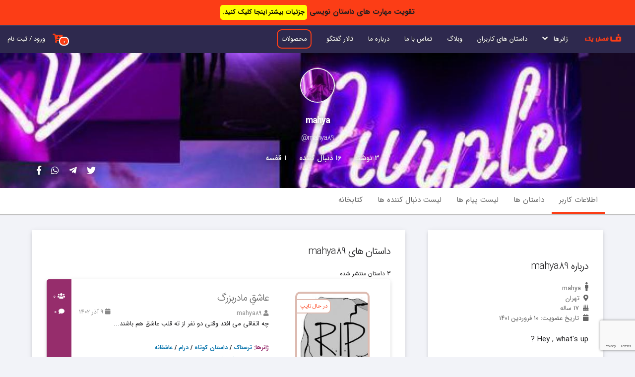

--- FILE ---
content_type: text/html; charset=UTF-8
request_url: https://fasleyek.com/user/mahya89
body_size: 7421
content:
<!DOCTYPE html>
<html lang="fa" dir="rtl">
<head>
	<!-- Global site tag (gtag.js) - Google Analytics -->
	
	
		<title>پلتفرم داستان نویسی فصل یک</title>
	<meta charset="utf-8">
	<meta name="viewport" content="width=device-width, initial-scale=1.0">
	<link rel="stylesheet" type="text/css" href="https://fasleyek.com/assets/site/css/normalize.css">
	<link rel="stylesheet" type="text/css" href="https://fasleyek.com/assets/site/css/skeleton.css">
	<link rel="stylesheet" type="text/css" href="https://fasleyek.com/assets/site/css/fontawesome.min.css">
	<link rel="stylesheet" type="text/css" href="https://fasleyek.com/assets/site/css/fonts.css">
	<link rel="shortcut icon" type="image/png" href="https://fasleyek.com/assets/site/images/favicon.png"/>
	
	<link rel="stylesheet" type="text/css" href="https://fasleyek.com/assets/site/css/styles.css?v=1.6.9">

		
	<script type="text/javascript" src="https://fasleyek.com/assets/site/js/jquery.min.js"></script>
	<script type="text/javascript" src="https://fasleyek.com/assets/site/js/yektanet.js"></script>
	
	
		
		<meta name="description" content="فصل یک اولین  پلتفرم فارسی داستان نویسی و رمان نویسی و تایپ اینترنتی رمان">
	<meta property="og:site_name" content="فصل یک"/>
	<meta property="og:url" content="https://fasleyek.com/user/mahya89">
	<meta property="og:title" content="پلتفرم داستان نویسی فصل یک">
	<meta property="og:description"	content="فصل یک اولین  پلتفرم فارسی داستان نویسی و رمان نویسی و تایپ اینترنتی رمان">
	<meta property="og:image" content="https://fasleyek.com/assets/site/images/logo2.png">
	<meta property="og:type" content="website">

	<meta name="twitter:card" content="summary">
	<meta name="twitter:site" content="@">
	<meta name="twitter:creator" content="@">
	<meta name="twitter:title" content="پلتفرم داستان نویسی فصل یک">
	<meta name="twitter:description" content="فصل یک اولین  پلتفرم فارسی داستان نویسی و رمان نویسی و تایپ اینترنتی رمان">
	<meta name="twitter:image" content="https://fasleyek.com/assets/site/images/logo2.png">
  	<!-- Google Tag Manager -->
	<script>(function(w,d,s,l,i){w[l]=w[l]||[];w[l].push({'gtm.start':
	new Date().getTime(),event:'gtm.js'});var f=d.getElementsByTagName(s)[0],
	j=d.createElement(s),dl=l!='dataLayer'?'&l='+l:'';j.async=true;j.src=
	'https://www.googletagmanager.com/gtm.js?id='+i+dl;f.parentNode.insertBefore(j,f);
	})(window,document,'script','dataLayer','GTM-5M85KDQ');</script>
	<!-- End Google Tag Manager -->
</head>
<body>
	
	<header style="">
		<div class="overlay ">
			<div class="nav-top scrolled">

				<div class="top-header ">
					<div class="container">
						
						<div class="menu-bar">
							<i class="fa fa-bars"></i>
						</div>

						<div class="close-menu-bar">
							<i class="fa fa-times"></i>
						</div>

					</div>
				</div>

				<div class="row">
					<div class="twelve">
						<a id="logo" href="https://fasleyek.com/"><img src="https://fasleyek.com/assets/site/images/logo2.png" alt="فصل یک"></a>
						<nav class="navigation" role="navigation" style="position:relative;">
								<ul class="nav u-pull-right" >
									
									<li>
										<a href="javascript:;" class="dropdown">ژانرها &nbsp; <i class="fas fa-chevron-down"></i></a>
										<div class="container dropdown-menu large" >
											<div class="row title-row">
												<div class="title twelve columns">جستجو در ژانرها<hr class="line-orange"></div>
											</div>
											
											<ul class="row mg-bottom30">
												<li class="two columns"><a href="https://fasleyek.com/stories/?genres%5B%5D=action">اکشن</a></li><li class="two columns"><a href="https://fasleyek.com/stories/?genres%5B%5D=fantasy">تخیلی</a></li><li class="two columns"><a href="https://fasleyek.com/stories/?genres%5B%5D=tragedy">تراژدی</a></li><li class="two columns"><a href="https://fasleyek.com/stories/?genres%5B%5D=horror">ترسناک</a></li><li class="two columns"><a href="https://fasleyek.com/stories/?genres%5B%5D=crime">جنایی</a></li><li class="two columns"><a href="https://fasleyek.com/stories/?genres%5B%5D=historical-fiction">داستان تاریخی</a></li><li class="two columns"><a href="https://fasleyek.com/stories/?genres%5B%5D=short-story">داستان کوتاه</a></li><li class="two columns"><a href="https://fasleyek.com/stories/?genres%5B%5D=drama">درام</a></li><li class="two columns"><a href="https://fasleyek.com/stories/?genres%5B%5D=del-neveshte">دلنوشته</a></li><li class="two columns"><a href="https://fasleyek.com/stories/?genres%5B%5D=Thriller">دلهره آور</a></li><li class="two columns"><a href="https://fasleyek.com/stories/?genres%5B%5D=poetry">شعر</a></li><li class="two columns"><a href="https://fasleyek.com/stories/?genres%5B%5D=humor">طنز</a></li><li class="two columns"><a href="https://fasleyek.com/stories/?genres%5B%5D=romantic">عاشقانه</a></li><li class="two columns"><a href="https://fasleyek.com/stories/?genres%5B%5D=science-fiction">علمی تخیلی</a></li><li class="two columns"><a href="https://fasleyek.com/stories/?genres%5B%5D=Philosophical">فلسفی</a></li><li class="two columns"><a href="https://fasleyek.com/stories/?genres%5B%5D=Folklore">فولکلور</a></li><li class="two columns"><a href="https://fasleyek.com/stories/?genres%5B%5D=adventure">ماجراجویی</a></li><li class="two columns"><a href="https://fasleyek.com/stories/?genres%5B%5D=paranormal">ماوراء الطبیعه</a></li><li class="two columns"><a href="https://fasleyek.com/stories/?genres%5B%5D=mystery">معمایی</a></li><li class="two columns"><a href="https://fasleyek.com/stories/?genres%5B%5D=realism">واقع‌گرایی</a></li><li class="two columns"><a href="https://fasleyek.com/stories/?genres%5B%5D=detective">پلیسی</a></li>											
											</ul>
											
										</div>
									</li>
									<li><a href="https://fasleyek.com/stories">داستان های کاربران</a></li>
									<!-- <li><a href="https://fasleyek.com/books">کتاب ها</a></li>
									<li><a href="https://fasleyek.com/users">اعضای سایت</a></li>
									<li><a href="https://fasleyek.com/authors">نویسندگان</a></li> -->
									<li><a href="https://fasleyek.com/blog">وبلاگ</a></li>
									<li><a href="https://fasleyek.com/contact-us">تماس با ما</a></li>
									<li><a href="https://fasleyek.com/about-us">درباره ما</a></li>
                                                                        <li><a href="https://fasleyek.com/discussion">تالار گفتگو</a></li>
									<li><a class="donate-btn" href="https://fasleyek.com/products">محصولات</a></li>
									<!-- <li><a class="donate-btn" href="https://fasleyek.com/donate">همیاری</a></li> -->
								</ul>
																<a class="u-pull-left login" href="https://fasleyek.com/login" >ورود / ثبت نام</a>
																<a class="u-pull-left login basket-icon" title="سبد خرید" href="https://fasleyek.com/basket" ><i class="fas fa-cart-arrow-down"></i>
									<span class="basket-icon-num">0</span>
								</a>
						</nav>
					</div>
				</div>
			</div>
					</div>
	</header>
	<div class="header-overlay"></div>
				<input type="hidden" id="cover" value="https://fasleyek.com/assets/images/userbgs/b-1274-636a540fc6ecb.jpg">
	<div class="cover-box cover-author" id="cover-author">
		<div class="container">
			<div class="author-info">
								<a href="https://fasleyek.com/user/mahya89" class="avatar">
					<img src="https://fasleyek.com/assets/images/useravatars/u-1274-636a5405a0974-70.jpg" width="60" height="60" alt="mahya89">
				</a>
				<h1><strong><a href="https://fasleyek.com/user/mahya89">mahya</a></strong></h1>
				<h2><a href="https://fasleyek.com/user/mahya89">@mahya89</a></h2>
				
			</div>
			<div class="story-info">
				<span>3 نوشته</span>
				<span>16 دنبال کننده</span>
				<span>1 قفسه</span>
			</div>
			
			<div class="socials">
								<a  target="_blank" class="twitter" href="https://twitter.com/intent/tweet?text=%D9%BE%D8%B1%D9%88%D9%81%D8%A7%DB%8C%D9%84+%DA%A9%D8%A7%D8%B1%D8%A8%D8%B1+mahya89+%D8%AF%D8%B1+%D8%B3%D8%A7%DB%8C%D8%AA+%D9%81%D8%B5%D9%84+%DB%8C%DA%A9+&url=https%3A%2F%2Ffasleyek.com%2Fuser%2Fmahya89&original_referer=https%3A%2F%2Ffasleyek.com%2Fuser%2Fmahya89"><i class="fab fa-twitter"></i></a><a  target="_blank" class="telegram" href="https://telegram.me/share/url?url=https%3A%2F%2Ffasleyek.com%2Fuser%2Fmahya89&text=%D9%BE%D8%B1%D9%88%D9%81%D8%A7%DB%8C%D9%84+%DA%A9%D8%A7%D8%B1%D8%A8%D8%B1+mahya89+%D8%AF%D8%B1+%D8%B3%D8%A7%DB%8C%D8%AA+%D9%81%D8%B5%D9%84+%DB%8C%DA%A9+"><i class="fab fa-telegram-plane"></i></a><a  target="_blank" class="whatsapp" data-action="share/whatsapp/share" href="https://api.whatsapp.com/send?text=https%3A%2F%2Ffasleyek.com%2Fuser%2Fmahya89"><i class="fab fa-whatsapp"></i></a><a  target="_blank" class="facebook" href="https://facebook.com/sharer/sharer.php?u=https%3A%2F%2Ffasleyek.com%2Fuser%2Fmahya89"><i class="fab fa-facebook-f"></i></a>							</div>
			
		</div>
		
	</div>
	<div class="row user-menu">
		<div class="twelve columns">
			
<ul>
	<li class="active"><a href="https://fasleyek.com/user/mahya89">اطلاعات کاربر</a>
		<a class="user-menu-dropdown" href="javascript:;"><i class="fas fa-chevron-down"></i></a>
			<a class="user-menu-dropup" href="javascript:;"><i class="fas fa-chevron-up"></i></a>	</li>
	<li class="inactive"><a href="https://fasleyek.com/user/mahya89/stories">داستان ها</a>
			</li>
	<li class="inactive"><a href="https://fasleyek.com/user/mahya89/messages">لیست پیام ها</a>
			</li>
	<li class="inactive"><a href="https://fasleyek.com/user/mahya89/followers">لیست دنبال کننده ها</a>
			</li>
	<li class="inactive"><a href="https://fasleyek.com/user/mahya89/library">کتابخانه</a>
			</li>
</ul>			
		</div>
	</div>

	<script type="text/javascript">
		var cover=document.getElementById("cover-author");
		var cover_src=document.getElementById("cover").value;

		if(screen.width<=520){
			var new_name=change_name(cover_src,520);
		}
		else if(screen.width<=850){
			var new_name=change_name(cover_src,850);
		}

		else{
			var new_name=change_name(cover_src,1560);
		}
		cover.style.backgroundImage = "url('"+new_name+"')";


		function change_name(name,size){
			var re = /(?:\.([^.]+))?$/;

			var ext = re.exec(name)[1];   // "jpg"

			var new_name=name.replace("."+ext, "-"+size+"."+ext);

			return new_name;
		}
	</script>	<div class="container author-description">
		<div class="row">
						<div class="four columns">
				<div class="row">
					<div class="twelve columns shadow">
												<div class="description u-cf">
														<h2>درباره mahya89</h2>
							<div class="location">
															
								<i class="fas fa-male" style="font-size:18px;"></i>&nbsp; mahya<br>
								
																<i class="fa fa-map-marker-alt"></i>&nbsp; تهران<br>
																								<i class="fa fa-birthday-cake"></i>&nbsp; 17 ساله <br>
																<i class="fa fa-calendar"></i>&nbsp; تاریخ عضویت: ۱۰ فروردین ۱۴۰۱							</div>
							<p>Hey , what's up ?<br />
<br />
<br />
The way to contact me : <a href="/cdn-cgi/l/email-protection" class="__cf_email__" data-cfemail="f598949d8c94dbcdccb58c949d9a9adb969a98">[email&#160;protected]</a>													</div>
					</div>
					<div class="twelve columns shadow">
						<h2>آخرین پیام</h2>
                                                                        <div class="message">
                            <div class="location">
                                <i class="fa fa-calendar"></i>&nbsp; ۱۹ تیر ۱۴۰۲ ۱۲:۵۱                            </div>
                            <p>سلام..امیدوارم خوب باشید>
من الان دوباره اومدم چک کردم،فهمیدم دیشب که کلی نوشتم و پارت اول داستان عاشق مادربزرگ رو منتشر کردم نه پیامم منتشر شده نه پارت اول:(
برای همین دوباره پارتو منتشر کردم ولی خب نصفه است...به زودی پارت اول رو کامل میکنم و پارت دوم(اخرین پارت رو هم براتون میزارم)</p>
                        </div>
                        						
						<div class="center">
							<a href="https://fasleyek.com/user/mahya89/messages" class="button btn-md">مشاهده تمام پیام ها</a>
						</div>
					</div>
				</div>
			</div>
			<div class="eight columns shadow">
				<h2>داستان های mahya89</h2>
				<small>3 داستان منتشر شده</small><br>
                                                                                                <div class="story story-filter shadow  author-stories">
                       
                        <div class="row">
                            <div class="four columns">
                                <div class="pic">
                                                                        
                                    <a href="https://fasleyek.com/story/695/عاشقِ-مادربزرگ"><img width="150" src="https://fasleyek.com/assets/images/covers/695-631f26ee48609-156.png" alt="عاشقِ مادربزرگ"></a>
                                    <span class="chapters" title="1 فصل">1</span>
                                    <span class="complete-status">در حال تایپ</span>
                                </div>
                            </div>
                            <div class="eight columns">
                                <div class="story-content">
                                                                        <a href="https://fasleyek.com/story/695/عاشقِ-مادربزرگ"><h3 class="story-title">عاشقِ مادربزرگ</h3></a>
                                    <div>
                                            <small class="publish-date"><i class="fas fa-calendar"></i> ۹ آذر ۱۴۰۲</small>
                                            <a class="story-author" href="https://fasleyek.com/user/mahya89"><i class="fa fa-user"></i> mahya89</a>
                                    </div>
                                    <p>چه اتفاقی می افتد وقتی دو نفر از ته قلب عاشق هم باشند...                                    </p>
                                    <div class="story-info">
                                        <small>
                                                <span class="info-title">ژانرها:</span> 
                                               
                                                <a target="_blank" href="https://fasleyek.com/stories?genres%5B%5D=drama">ترسناک</a> / <a target="_blank" href="https://fasleyek.com/stories?genres%5B%5D=horror">داستان کوتاه</a> / <a target="_blank" href="https://fasleyek.com/stories?genres%5B%5D=romantic">درام</a> / <a target="_blank" href="https://fasleyek.com/stories?genres%5B%5D=short-story">عاشقانه</a>                                                
                                        </small><br>
                                        <small>
                                                <span class="info-title">وضعیت:</span> 
                                                <span><a href="https://fasleyek.com/stories/?complete_status=0">در حال تایپ</a></span> 
                                        </small><br>
                                        <small>
                                                <span class="info-title">تعداد فصل ها:</span> 
                                                <span>1</span> 
                                        </small>
                                    </div>
                                </div>
                                <div class="story-statistic">
                                    <div class="info u-pull-left">
                                            <small title="تعداد دنبال کنندگان"><i class="fas fa-users"></i>  0</small>
                                            <small title="تعداد دیدگاه ها"><i class="fas fa-comment"></i> 0</small>
                                            <small class="story-statistic-bottom" title="تعداد کلمات">1.1 K</small>
                                    </div>
                                </div>
                            </div>
                        </div>
                    </div>

                                        <div class="story story-filter shadow  author-stories">
                       
                        <div class="row">
                            <div class="four columns">
                                <div class="pic">
                                                                        
                                    <a href="https://fasleyek.com/story/664/دنیا-هیچ-وقت-با-تو-عادلانه-رفتار-نمیکند"><img width="150" src="https://fasleyek.com/assets/site/images/no-cover.jpg" alt="دنیا هیچ وقت با تو عادلانه رفتار نمیکند!"></a>
                                    <span class="chapters" title="1 فصل">1</span>
                                    <span class="complete-status">تمام شده</span>
                                </div>
                            </div>
                            <div class="eight columns">
                                <div class="story-content">
                                                                        <a href="https://fasleyek.com/story/664/دنیا-هیچ-وقت-با-تو-عادلانه-رفتار-نمیکند"><h3 class="story-title">دنیا هیچ وقت با تو عادلانه رفتار نمیکند!</h3></a>
                                    <div>
                                            <small class="publish-date"><i class="fas fa-calendar"></i> ۲۶ دی ۱۴۰۳</small>
                                            <a class="story-author" href="https://fasleyek.com/user/mahya89"><i class="fa fa-user"></i> mahya89</a>
                                    </div>
                                    <p>دنیا هیچ وقت با تو مهربان نخواهد بود...!                                    </p>
                                    <div class="story-info">
                                        <small>
                                                <span class="info-title">ژانرها:</span> 
                                               
                                                <a target="_blank" href="https://fasleyek.com/stories?genres%5B%5D=drama">داستان کوتاه</a> / <a target="_blank" href="https://fasleyek.com/stories?genres%5B%5D=realism">درام</a> / <a target="_blank" href="https://fasleyek.com/stories?genres%5B%5D=short-story">واقع‌گرایی</a>                                                
                                        </small><br>
                                        <small>
                                                <span class="info-title">وضعیت:</span> 
                                                <span><a href="https://fasleyek.com/stories/?complete_status=1">تمام شده</a></span> 
                                        </small><br>
                                        <small>
                                                <span class="info-title">تعداد فصل ها:</span> 
                                                <span>1</span> 
                                        </small>
                                    </div>
                                </div>
                                <div class="story-statistic">
                                    <div class="info u-pull-left">
                                            <small title="تعداد دنبال کنندگان"><i class="fas fa-users"></i>  2</small>
                                            <small title="تعداد دیدگاه ها"><i class="fas fa-comment"></i> 4</small>
                                            <small class="story-statistic-bottom" title="تعداد کلمات">851</small>
                                    </div>
                                </div>
                            </div>
                        </div>
                    </div>

                                        <div class="story story-filter shadow  author-stories">
                       
                        <div class="row">
                            <div class="four columns">
                                <div class="pic">
                                                                        
                                    <a href="https://fasleyek.com/story/535/بی-پایان"><img width="150" src="https://fasleyek.com/assets/images/covers/535-6245a1a9b4263-156.jpg" alt="بی پایان"></a>
                                    <span class="chapters" title="12 فصل">12</span>
                                    <span class="complete-status">در حال تایپ</span>
                                </div>
                            </div>
                            <div class="eight columns">
                                <div class="story-content">
                                                                        <a href="https://fasleyek.com/story/535/بی-پایان"><h3 class="story-title">بی پایان</h3></a>
                                    <div>
                                            <small class="publish-date"><i class="fas fa-calendar"></i> ۲ اردیبهشت ۱۴۰۲</small>
                                            <a class="story-author" href="https://fasleyek.com/user/mahya89"><i class="fa fa-user"></i> mahya89</a>
                                    </div>
                                    <p>تا حالا شده بخوای جاودان عمر کنی یا به عبارتی یه عمر "بی پایان" داشته باشی؟
این کتابو بخون تا نظرت عوض شه!

در مورد یه نویسنده است که هیچ وقت نمی تونه داستاناش رو تموم کنه، یا به عبارتی داستاناش "بی پایان"نند!
این دختر انقدر سرش تو داستاناشه که توجه چندانی به زندگی ش نمی کنه. افرادی از خانواده اش به آسمون میرن و افراد جدیدی به زمین می آن. متوجه هیچ کدوم نمی شه و اگر ام میشه توجهی نمی کنه...تا اینکه یه روز به خودش می آد و می بینه تنهاست، داره تولد 125 سالگی ش رو جشن می گیره و مثل یک دختر جوون 23 ساله،سالم و سر پاست! کلا بی خیال خانوده اش می شه و کلیییییییی خوشحال می شه! اولش می گه:«آخ جون! من می تونم تا آخر این دنیا زندگی کنم! می تونم هر کاری بکنم! و اِل و بِل و بِل! ولی کم کم از این زندگی "بی پایان" خسته می شه و حالا دنبال راهی تا به زندگی ش پایان بده...!                                    </p>
                                    <div class="story-info">
                                        <small>
                                                <span class="info-title">ژانرها:</span> 
                                               
                                                <a target="_blank" href="https://fasleyek.com/stories?genres%5B%5D=adventure">تخیلی</a> / <a target="_blank" href="https://fasleyek.com/stories?genres%5B%5D=fantasy">ماجراجویی</a> / <a target="_blank" href="https://fasleyek.com/stories?genres%5B%5D=mystery">معمایی</a>                                                
                                        </small><br>
                                        <small>
                                                <span class="info-title">وضعیت:</span> 
                                                <span><a href="https://fasleyek.com/stories/?complete_status=0">در حال تایپ</a></span> 
                                        </small><br>
                                        <small>
                                                <span class="info-title">تعداد فصل ها:</span> 
                                                <span>12</span> 
                                        </small>
                                    </div>
                                </div>
                                <div class="story-statistic">
                                    <div class="info u-pull-left">
                                            <small title="تعداد دنبال کنندگان"><i class="fas fa-users"></i>  14</small>
                                            <small title="تعداد دیدگاه ها"><i class="fas fa-comment"></i> 91</small>
                                            <small class="story-statistic-bottom" title="تعداد کلمات">15.3 K</small>
                                    </div>
                                </div>
                            </div>
                        </div>
                    </div>

                                                            
                                    			</div>
		</div>
	</div>

	<div class="modal" id="report-author" role="dialog" aria-labelledby="گزارش کاربر" aria-describedby="گزارش کاربر" aria-hidden="true" style="display: none">

	    <div class="modal-content">
	    	<div class="modal-title modal-title-danger">
	    		<span class="modal-heading">گزارش کاربر</span>
	    	</div>
	    	<div class="modal-body" style="padding-bottom: 0px;">
	    		<p id="Modal_Description">آیا از گزارش این کاربر اطمینان دارید؟ </p>
	        	
	    	</div>
	        <div class="modal-footer ">
	        	<form action="https://fasleyek.com/reports/submit" method="POST">
	        		<input type="hidden" name="csrf_token" value="8e3baf1c23e32be8e8ce9fc4aeddbe04" />	        			        			        			<div style="margin-right: 30px;">
	        				<input type="checkbox" id="reason3" name="reason_id[]" value="3">
	        				<label for="reason3">اهانت به مقدسات</label>
	        			</div>
	        			
	        			        			<div style="margin-right: 30px;">
	        				<input type="checkbox" id="reason8" name="reason_id[]" value="8">
	        				<label for="reason8">انتشار مطالب خلاف شرع و ترویج بی بندوباری</label>
	        			</div>
	        			
	        			        			<div style="margin-right: 30px;">
	        				<input type="checkbox" id="reason9" name="reason_id[]" value="9">
	        				<label for="reason9">دزدی ادبی</label>
	        			</div>
	        			
	        			        			<div style="margin-right: 30px;">
	        				<input type="checkbox" id="reason10" name="reason_id[]" value="10">
	        				<label for="reason10">انتشار مطالب تبلیغی و اسپم</label>
	        			</div>
	        			
	        			        			<div style="margin-right: 30px;">
	        				<input type="checkbox" id="reason11" name="reason_id[]" value="11">
	        				<label for="reason11">نفرت پراکنی و توهین به اقوام</label>
	        			</div>
	        			
	        			        			<div style="margin-right: 30px;">
	        				<input type="checkbox" id="reason12" name="reason_id[]" value="12">
	        				<label for="reason12">انتشار مطالب مغایر با قوانین جمهوری اسلامی</label>
	        			</div>
	        			
	        			        		<div style="padding:20px;">
	        			<label >توضیحات بیشتر</label>
	        			<textarea style="height:50px;" name="text" class="u-full-width" placeholder="توضیحات بیشتر ..."></textarea>
	        		</div>
	        		
	        		<input type="hidden" value="1274" name="module_id">
	        		<input type="hidden" value="1" name="module_type">
                    									<input type="hidden" name="recaptcha_token" id="recaptcha_token">
									<script data-cfasync="false" src="/cdn-cgi/scripts/5c5dd728/cloudflare-static/email-decode.min.js"></script><script src="https://www.google.com/recaptcha/api.js?render=6LehOUErAAAAAO8Y3ouR2saZ5aOnKKFwoZKEc11n"></script>
									<script>
									    grecaptcha.ready(function() {
									        grecaptcha.execute('6LehOUErAAAAAO8Y3ouR2saZ5aOnKKFwoZKEc11n', {action: 'register'}).then(function(token) {
									            // Add token to a hidden field in your form
									            document.getElementById('recaptcha_token').value = token;
									        });
									    });
									</script>	        		<div class="center">
	        			<button type="submit" name="submit" value="Submit" class="button btn-md btn-red">تایید</button>
	        			<button type="button" class="close-modal-btn button btn-md">انصراف</button>
	        		</div>
	        	</form>
	        	
	        	<button class="close-modal close-modal-btn"><i class="fa fa-times"></i></button>
	        </div>
	    </div>
	</div>		<div id="top-fixed-banner" >تقویت مهارت های داستان نویسی 
		<a class="yellow-btn" href="https://fasleyek.com/products">جزئیات بیشتر اینجا کلیک کنید.</a>
	</div>
		<section class="footer">
		
		<div class="container">
			<div class="row">
				<div class="twelve columns">
					
					<div class="row">
						<div class="twelve columns">
							<ul class="links">
								<li><a href="https://fasleyek.com/">خانه</a></li>
								<li><a href="https://fasleyek.com/contact-us">تماس با ما</a></li>
								<li><a href="https://fasleyek.com/about-us">درباره ما</a></li>
								<li><a href="https://fasleyek.com/regulations">قوانین و مقررات</a></li>
                                                                <li><a href="https://fasleyek.com/discussion">تالار گفتگو</a></li>

							</ul>
							<hr class="line-orange2">
						</div>
					</div>

					<div class="row">
						<div class="four columns">
							<strong>صفحات مفید</strong>
							<ul class="links-2">
								<li><a href="https://fasleyek.com/regulations">قوانین و مقررات</a></li><li><a href="https://fasleyek.com/آموزش-نوشتن-رمان-در-سایت-داستان-نویسی-فصل-یک">آموزش نوشتن رمان در سایت داستان نویسی فصل یک</a></li><li><a href="https://fasleyek.com/discussion">تالار گفتگو</a></li><li><a href="https://fasleyek.com/messages">پیام های کاربران</a></li><li><a href="https://fasleyek.com/products">محصولات</a></li><li><a href="https://fasleyek.com/donate">همیاری</a></li>							</ul>
						</div>
						<div class="four columns">
							<strong>مطالب تصادفی</strong>
							<li><a href="https://fasleyek.com/blog/post/ادبیات-پسامدرن">ادبیات پسامدرن</a></li><li><a href="https://fasleyek.com/blog/post/شیوه-ایده-پردازی-برای-داستان-و-رمان">10 شیوه ایده پردازی برای داستان و رمان</a></li><li><a href="https://fasleyek.com/blog/post/نکات-کلیدی-در-خلق-شخصیت-شرور-داستان">نکات کلیدی در خلق شخصیت شرور داستان</a></li><li><a href="https://fasleyek.com/blog/post/نحوه-نوشتن-فلش-بک-در-داستان">نحوه نوشتن فلش بک (گذشته نمایی flashback) در داستان</a></li><li><a href="https://fasleyek.com/blog/post/کلیشه-چیست-نمونه-های-کلیشه-و-اجتناب-از-آن-در-داستان-نویسی">کلیشه چیست؟ نمونه های کلیشه و اجتناب از آن در داستان نویسی</a></li>						</div>
						<div class="four columns">
							<strong>شبکه های اجتماعی</strong>
							<ul class="socials">
																								<li><a target="_blank" href="https://www.instagram.com/fasleyek/"><i class="fab fa-instagram"></i></a></li>
																								<li><a target="_blank" href="https://t.me/fasleyekcom"><i class="fab fa-telegram-plane"></i></a></li>
																
																								<li><a target="_blank" href="https://www.youtube.com/channel/UCQtqXsi0YZmBHxfkFR6MOfg"><i class="fab fa-youtube"></i></a></li>
																															</ul>
						</div>
						
					</div>
					
					<hr class="line-orange2" style="opacity: 25%;">
					
					<ul class="">

						<li><small>
							بازنشر مطالب حتما باید با ذکر منبع باشد. در غیر این صورت قابل پیگیری است. 
							Fasle Yek ۱۴۰۴</small> ©</li>
						
					</ul>
				</div>

			</div>
			
		</div>
	</section>

		<div class="modal" id="login_modal" role="dialog" aria-labelledby="خطا" aria-describedby="خطا" aria-hidden="true" style="display: none">

	    <div class="modal-content">
	    	<div class="modal-title modal-title-danger">
	    		<span class="modal-heading">خطا</span>
	    	</div>
	    	<div class="modal-body">
	    		<p id="Modal_Description">برای "<span id="action_title"></span>" باید وارد حساب کاربری خود شوید.</p>
	        	
	    	</div>
	        <div class="modal-footer center">
	        	
        		<a href="https://fasleyek.com/account/register?tab=register" type="button" class="button btn-md btn-primary">ثبت نام</a>
        		<a href="https://fasleyek.com/account/register?tab=login" type="button" class="button btn-md btn-primary">ورود</a>
	        	<button class="close-modal close-modal-btn"><i class="fa fa-times"></i></button>
	        </div>
	    </div>
	</div> 
	<input type="hidden" name="csrf_token" value="8e3baf1c23e32be8e8ce9fc4aeddbe04" />	
		
	<script type="text/javascript">var base_url='https://fasleyek.com/';</script>
	<script type="text/javascript" src="https://fasleyek.com/assets/site/js/main.js?v=1.7"></script>
	
			<script type="text/javascript" src="https://fasleyek.com/assets/site/js/push_notification.js"></script>
	<link rel="manifest" href="https://fasleyek.com/assets/site/js/manifest.json">
  	<!-- Google Tag Manager (noscript) -->
	<noscript><iframe src="https://www.googletagmanager.com/ns.html?id=GTM-5M85KDQ"
	height="0" width="0" style="display:none;visibility:hidden"></iframe></noscript>
	<!-- End Google Tag Manager (noscript) -->
<script defer src="https://static.cloudflareinsights.com/beacon.min.js/vcd15cbe7772f49c399c6a5babf22c1241717689176015" integrity="sha512-ZpsOmlRQV6y907TI0dKBHq9Md29nnaEIPlkf84rnaERnq6zvWvPUqr2ft8M1aS28oN72PdrCzSjY4U6VaAw1EQ==" data-cf-beacon='{"version":"2024.11.0","token":"e60527d0c909467fbed27504db7a0300","r":1,"server_timing":{"name":{"cfCacheStatus":true,"cfEdge":true,"cfExtPri":true,"cfL4":true,"cfOrigin":true,"cfSpeedBrain":true},"location_startswith":null}}' crossorigin="anonymous"></script>
</body>
</html>

--- FILE ---
content_type: text/html; charset=utf-8
request_url: https://www.google.com/recaptcha/api2/anchor?ar=1&k=6LehOUErAAAAAO8Y3ouR2saZ5aOnKKFwoZKEc11n&co=aHR0cHM6Ly9mYXNsZXllay5jb206NDQz&hl=en&v=PoyoqOPhxBO7pBk68S4YbpHZ&size=invisible&anchor-ms=20000&execute-ms=30000&cb=2pqr9nz30ryi
body_size: 48517
content:
<!DOCTYPE HTML><html dir="ltr" lang="en"><head><meta http-equiv="Content-Type" content="text/html; charset=UTF-8">
<meta http-equiv="X-UA-Compatible" content="IE=edge">
<title>reCAPTCHA</title>
<style type="text/css">
/* cyrillic-ext */
@font-face {
  font-family: 'Roboto';
  font-style: normal;
  font-weight: 400;
  font-stretch: 100%;
  src: url(//fonts.gstatic.com/s/roboto/v48/KFO7CnqEu92Fr1ME7kSn66aGLdTylUAMa3GUBHMdazTgWw.woff2) format('woff2');
  unicode-range: U+0460-052F, U+1C80-1C8A, U+20B4, U+2DE0-2DFF, U+A640-A69F, U+FE2E-FE2F;
}
/* cyrillic */
@font-face {
  font-family: 'Roboto';
  font-style: normal;
  font-weight: 400;
  font-stretch: 100%;
  src: url(//fonts.gstatic.com/s/roboto/v48/KFO7CnqEu92Fr1ME7kSn66aGLdTylUAMa3iUBHMdazTgWw.woff2) format('woff2');
  unicode-range: U+0301, U+0400-045F, U+0490-0491, U+04B0-04B1, U+2116;
}
/* greek-ext */
@font-face {
  font-family: 'Roboto';
  font-style: normal;
  font-weight: 400;
  font-stretch: 100%;
  src: url(//fonts.gstatic.com/s/roboto/v48/KFO7CnqEu92Fr1ME7kSn66aGLdTylUAMa3CUBHMdazTgWw.woff2) format('woff2');
  unicode-range: U+1F00-1FFF;
}
/* greek */
@font-face {
  font-family: 'Roboto';
  font-style: normal;
  font-weight: 400;
  font-stretch: 100%;
  src: url(//fonts.gstatic.com/s/roboto/v48/KFO7CnqEu92Fr1ME7kSn66aGLdTylUAMa3-UBHMdazTgWw.woff2) format('woff2');
  unicode-range: U+0370-0377, U+037A-037F, U+0384-038A, U+038C, U+038E-03A1, U+03A3-03FF;
}
/* math */
@font-face {
  font-family: 'Roboto';
  font-style: normal;
  font-weight: 400;
  font-stretch: 100%;
  src: url(//fonts.gstatic.com/s/roboto/v48/KFO7CnqEu92Fr1ME7kSn66aGLdTylUAMawCUBHMdazTgWw.woff2) format('woff2');
  unicode-range: U+0302-0303, U+0305, U+0307-0308, U+0310, U+0312, U+0315, U+031A, U+0326-0327, U+032C, U+032F-0330, U+0332-0333, U+0338, U+033A, U+0346, U+034D, U+0391-03A1, U+03A3-03A9, U+03B1-03C9, U+03D1, U+03D5-03D6, U+03F0-03F1, U+03F4-03F5, U+2016-2017, U+2034-2038, U+203C, U+2040, U+2043, U+2047, U+2050, U+2057, U+205F, U+2070-2071, U+2074-208E, U+2090-209C, U+20D0-20DC, U+20E1, U+20E5-20EF, U+2100-2112, U+2114-2115, U+2117-2121, U+2123-214F, U+2190, U+2192, U+2194-21AE, U+21B0-21E5, U+21F1-21F2, U+21F4-2211, U+2213-2214, U+2216-22FF, U+2308-230B, U+2310, U+2319, U+231C-2321, U+2336-237A, U+237C, U+2395, U+239B-23B7, U+23D0, U+23DC-23E1, U+2474-2475, U+25AF, U+25B3, U+25B7, U+25BD, U+25C1, U+25CA, U+25CC, U+25FB, U+266D-266F, U+27C0-27FF, U+2900-2AFF, U+2B0E-2B11, U+2B30-2B4C, U+2BFE, U+3030, U+FF5B, U+FF5D, U+1D400-1D7FF, U+1EE00-1EEFF;
}
/* symbols */
@font-face {
  font-family: 'Roboto';
  font-style: normal;
  font-weight: 400;
  font-stretch: 100%;
  src: url(//fonts.gstatic.com/s/roboto/v48/KFO7CnqEu92Fr1ME7kSn66aGLdTylUAMaxKUBHMdazTgWw.woff2) format('woff2');
  unicode-range: U+0001-000C, U+000E-001F, U+007F-009F, U+20DD-20E0, U+20E2-20E4, U+2150-218F, U+2190, U+2192, U+2194-2199, U+21AF, U+21E6-21F0, U+21F3, U+2218-2219, U+2299, U+22C4-22C6, U+2300-243F, U+2440-244A, U+2460-24FF, U+25A0-27BF, U+2800-28FF, U+2921-2922, U+2981, U+29BF, U+29EB, U+2B00-2BFF, U+4DC0-4DFF, U+FFF9-FFFB, U+10140-1018E, U+10190-1019C, U+101A0, U+101D0-101FD, U+102E0-102FB, U+10E60-10E7E, U+1D2C0-1D2D3, U+1D2E0-1D37F, U+1F000-1F0FF, U+1F100-1F1AD, U+1F1E6-1F1FF, U+1F30D-1F30F, U+1F315, U+1F31C, U+1F31E, U+1F320-1F32C, U+1F336, U+1F378, U+1F37D, U+1F382, U+1F393-1F39F, U+1F3A7-1F3A8, U+1F3AC-1F3AF, U+1F3C2, U+1F3C4-1F3C6, U+1F3CA-1F3CE, U+1F3D4-1F3E0, U+1F3ED, U+1F3F1-1F3F3, U+1F3F5-1F3F7, U+1F408, U+1F415, U+1F41F, U+1F426, U+1F43F, U+1F441-1F442, U+1F444, U+1F446-1F449, U+1F44C-1F44E, U+1F453, U+1F46A, U+1F47D, U+1F4A3, U+1F4B0, U+1F4B3, U+1F4B9, U+1F4BB, U+1F4BF, U+1F4C8-1F4CB, U+1F4D6, U+1F4DA, U+1F4DF, U+1F4E3-1F4E6, U+1F4EA-1F4ED, U+1F4F7, U+1F4F9-1F4FB, U+1F4FD-1F4FE, U+1F503, U+1F507-1F50B, U+1F50D, U+1F512-1F513, U+1F53E-1F54A, U+1F54F-1F5FA, U+1F610, U+1F650-1F67F, U+1F687, U+1F68D, U+1F691, U+1F694, U+1F698, U+1F6AD, U+1F6B2, U+1F6B9-1F6BA, U+1F6BC, U+1F6C6-1F6CF, U+1F6D3-1F6D7, U+1F6E0-1F6EA, U+1F6F0-1F6F3, U+1F6F7-1F6FC, U+1F700-1F7FF, U+1F800-1F80B, U+1F810-1F847, U+1F850-1F859, U+1F860-1F887, U+1F890-1F8AD, U+1F8B0-1F8BB, U+1F8C0-1F8C1, U+1F900-1F90B, U+1F93B, U+1F946, U+1F984, U+1F996, U+1F9E9, U+1FA00-1FA6F, U+1FA70-1FA7C, U+1FA80-1FA89, U+1FA8F-1FAC6, U+1FACE-1FADC, U+1FADF-1FAE9, U+1FAF0-1FAF8, U+1FB00-1FBFF;
}
/* vietnamese */
@font-face {
  font-family: 'Roboto';
  font-style: normal;
  font-weight: 400;
  font-stretch: 100%;
  src: url(//fonts.gstatic.com/s/roboto/v48/KFO7CnqEu92Fr1ME7kSn66aGLdTylUAMa3OUBHMdazTgWw.woff2) format('woff2');
  unicode-range: U+0102-0103, U+0110-0111, U+0128-0129, U+0168-0169, U+01A0-01A1, U+01AF-01B0, U+0300-0301, U+0303-0304, U+0308-0309, U+0323, U+0329, U+1EA0-1EF9, U+20AB;
}
/* latin-ext */
@font-face {
  font-family: 'Roboto';
  font-style: normal;
  font-weight: 400;
  font-stretch: 100%;
  src: url(//fonts.gstatic.com/s/roboto/v48/KFO7CnqEu92Fr1ME7kSn66aGLdTylUAMa3KUBHMdazTgWw.woff2) format('woff2');
  unicode-range: U+0100-02BA, U+02BD-02C5, U+02C7-02CC, U+02CE-02D7, U+02DD-02FF, U+0304, U+0308, U+0329, U+1D00-1DBF, U+1E00-1E9F, U+1EF2-1EFF, U+2020, U+20A0-20AB, U+20AD-20C0, U+2113, U+2C60-2C7F, U+A720-A7FF;
}
/* latin */
@font-face {
  font-family: 'Roboto';
  font-style: normal;
  font-weight: 400;
  font-stretch: 100%;
  src: url(//fonts.gstatic.com/s/roboto/v48/KFO7CnqEu92Fr1ME7kSn66aGLdTylUAMa3yUBHMdazQ.woff2) format('woff2');
  unicode-range: U+0000-00FF, U+0131, U+0152-0153, U+02BB-02BC, U+02C6, U+02DA, U+02DC, U+0304, U+0308, U+0329, U+2000-206F, U+20AC, U+2122, U+2191, U+2193, U+2212, U+2215, U+FEFF, U+FFFD;
}
/* cyrillic-ext */
@font-face {
  font-family: 'Roboto';
  font-style: normal;
  font-weight: 500;
  font-stretch: 100%;
  src: url(//fonts.gstatic.com/s/roboto/v48/KFO7CnqEu92Fr1ME7kSn66aGLdTylUAMa3GUBHMdazTgWw.woff2) format('woff2');
  unicode-range: U+0460-052F, U+1C80-1C8A, U+20B4, U+2DE0-2DFF, U+A640-A69F, U+FE2E-FE2F;
}
/* cyrillic */
@font-face {
  font-family: 'Roboto';
  font-style: normal;
  font-weight: 500;
  font-stretch: 100%;
  src: url(//fonts.gstatic.com/s/roboto/v48/KFO7CnqEu92Fr1ME7kSn66aGLdTylUAMa3iUBHMdazTgWw.woff2) format('woff2');
  unicode-range: U+0301, U+0400-045F, U+0490-0491, U+04B0-04B1, U+2116;
}
/* greek-ext */
@font-face {
  font-family: 'Roboto';
  font-style: normal;
  font-weight: 500;
  font-stretch: 100%;
  src: url(//fonts.gstatic.com/s/roboto/v48/KFO7CnqEu92Fr1ME7kSn66aGLdTylUAMa3CUBHMdazTgWw.woff2) format('woff2');
  unicode-range: U+1F00-1FFF;
}
/* greek */
@font-face {
  font-family: 'Roboto';
  font-style: normal;
  font-weight: 500;
  font-stretch: 100%;
  src: url(//fonts.gstatic.com/s/roboto/v48/KFO7CnqEu92Fr1ME7kSn66aGLdTylUAMa3-UBHMdazTgWw.woff2) format('woff2');
  unicode-range: U+0370-0377, U+037A-037F, U+0384-038A, U+038C, U+038E-03A1, U+03A3-03FF;
}
/* math */
@font-face {
  font-family: 'Roboto';
  font-style: normal;
  font-weight: 500;
  font-stretch: 100%;
  src: url(//fonts.gstatic.com/s/roboto/v48/KFO7CnqEu92Fr1ME7kSn66aGLdTylUAMawCUBHMdazTgWw.woff2) format('woff2');
  unicode-range: U+0302-0303, U+0305, U+0307-0308, U+0310, U+0312, U+0315, U+031A, U+0326-0327, U+032C, U+032F-0330, U+0332-0333, U+0338, U+033A, U+0346, U+034D, U+0391-03A1, U+03A3-03A9, U+03B1-03C9, U+03D1, U+03D5-03D6, U+03F0-03F1, U+03F4-03F5, U+2016-2017, U+2034-2038, U+203C, U+2040, U+2043, U+2047, U+2050, U+2057, U+205F, U+2070-2071, U+2074-208E, U+2090-209C, U+20D0-20DC, U+20E1, U+20E5-20EF, U+2100-2112, U+2114-2115, U+2117-2121, U+2123-214F, U+2190, U+2192, U+2194-21AE, U+21B0-21E5, U+21F1-21F2, U+21F4-2211, U+2213-2214, U+2216-22FF, U+2308-230B, U+2310, U+2319, U+231C-2321, U+2336-237A, U+237C, U+2395, U+239B-23B7, U+23D0, U+23DC-23E1, U+2474-2475, U+25AF, U+25B3, U+25B7, U+25BD, U+25C1, U+25CA, U+25CC, U+25FB, U+266D-266F, U+27C0-27FF, U+2900-2AFF, U+2B0E-2B11, U+2B30-2B4C, U+2BFE, U+3030, U+FF5B, U+FF5D, U+1D400-1D7FF, U+1EE00-1EEFF;
}
/* symbols */
@font-face {
  font-family: 'Roboto';
  font-style: normal;
  font-weight: 500;
  font-stretch: 100%;
  src: url(//fonts.gstatic.com/s/roboto/v48/KFO7CnqEu92Fr1ME7kSn66aGLdTylUAMaxKUBHMdazTgWw.woff2) format('woff2');
  unicode-range: U+0001-000C, U+000E-001F, U+007F-009F, U+20DD-20E0, U+20E2-20E4, U+2150-218F, U+2190, U+2192, U+2194-2199, U+21AF, U+21E6-21F0, U+21F3, U+2218-2219, U+2299, U+22C4-22C6, U+2300-243F, U+2440-244A, U+2460-24FF, U+25A0-27BF, U+2800-28FF, U+2921-2922, U+2981, U+29BF, U+29EB, U+2B00-2BFF, U+4DC0-4DFF, U+FFF9-FFFB, U+10140-1018E, U+10190-1019C, U+101A0, U+101D0-101FD, U+102E0-102FB, U+10E60-10E7E, U+1D2C0-1D2D3, U+1D2E0-1D37F, U+1F000-1F0FF, U+1F100-1F1AD, U+1F1E6-1F1FF, U+1F30D-1F30F, U+1F315, U+1F31C, U+1F31E, U+1F320-1F32C, U+1F336, U+1F378, U+1F37D, U+1F382, U+1F393-1F39F, U+1F3A7-1F3A8, U+1F3AC-1F3AF, U+1F3C2, U+1F3C4-1F3C6, U+1F3CA-1F3CE, U+1F3D4-1F3E0, U+1F3ED, U+1F3F1-1F3F3, U+1F3F5-1F3F7, U+1F408, U+1F415, U+1F41F, U+1F426, U+1F43F, U+1F441-1F442, U+1F444, U+1F446-1F449, U+1F44C-1F44E, U+1F453, U+1F46A, U+1F47D, U+1F4A3, U+1F4B0, U+1F4B3, U+1F4B9, U+1F4BB, U+1F4BF, U+1F4C8-1F4CB, U+1F4D6, U+1F4DA, U+1F4DF, U+1F4E3-1F4E6, U+1F4EA-1F4ED, U+1F4F7, U+1F4F9-1F4FB, U+1F4FD-1F4FE, U+1F503, U+1F507-1F50B, U+1F50D, U+1F512-1F513, U+1F53E-1F54A, U+1F54F-1F5FA, U+1F610, U+1F650-1F67F, U+1F687, U+1F68D, U+1F691, U+1F694, U+1F698, U+1F6AD, U+1F6B2, U+1F6B9-1F6BA, U+1F6BC, U+1F6C6-1F6CF, U+1F6D3-1F6D7, U+1F6E0-1F6EA, U+1F6F0-1F6F3, U+1F6F7-1F6FC, U+1F700-1F7FF, U+1F800-1F80B, U+1F810-1F847, U+1F850-1F859, U+1F860-1F887, U+1F890-1F8AD, U+1F8B0-1F8BB, U+1F8C0-1F8C1, U+1F900-1F90B, U+1F93B, U+1F946, U+1F984, U+1F996, U+1F9E9, U+1FA00-1FA6F, U+1FA70-1FA7C, U+1FA80-1FA89, U+1FA8F-1FAC6, U+1FACE-1FADC, U+1FADF-1FAE9, U+1FAF0-1FAF8, U+1FB00-1FBFF;
}
/* vietnamese */
@font-face {
  font-family: 'Roboto';
  font-style: normal;
  font-weight: 500;
  font-stretch: 100%;
  src: url(//fonts.gstatic.com/s/roboto/v48/KFO7CnqEu92Fr1ME7kSn66aGLdTylUAMa3OUBHMdazTgWw.woff2) format('woff2');
  unicode-range: U+0102-0103, U+0110-0111, U+0128-0129, U+0168-0169, U+01A0-01A1, U+01AF-01B0, U+0300-0301, U+0303-0304, U+0308-0309, U+0323, U+0329, U+1EA0-1EF9, U+20AB;
}
/* latin-ext */
@font-face {
  font-family: 'Roboto';
  font-style: normal;
  font-weight: 500;
  font-stretch: 100%;
  src: url(//fonts.gstatic.com/s/roboto/v48/KFO7CnqEu92Fr1ME7kSn66aGLdTylUAMa3KUBHMdazTgWw.woff2) format('woff2');
  unicode-range: U+0100-02BA, U+02BD-02C5, U+02C7-02CC, U+02CE-02D7, U+02DD-02FF, U+0304, U+0308, U+0329, U+1D00-1DBF, U+1E00-1E9F, U+1EF2-1EFF, U+2020, U+20A0-20AB, U+20AD-20C0, U+2113, U+2C60-2C7F, U+A720-A7FF;
}
/* latin */
@font-face {
  font-family: 'Roboto';
  font-style: normal;
  font-weight: 500;
  font-stretch: 100%;
  src: url(//fonts.gstatic.com/s/roboto/v48/KFO7CnqEu92Fr1ME7kSn66aGLdTylUAMa3yUBHMdazQ.woff2) format('woff2');
  unicode-range: U+0000-00FF, U+0131, U+0152-0153, U+02BB-02BC, U+02C6, U+02DA, U+02DC, U+0304, U+0308, U+0329, U+2000-206F, U+20AC, U+2122, U+2191, U+2193, U+2212, U+2215, U+FEFF, U+FFFD;
}
/* cyrillic-ext */
@font-face {
  font-family: 'Roboto';
  font-style: normal;
  font-weight: 900;
  font-stretch: 100%;
  src: url(//fonts.gstatic.com/s/roboto/v48/KFO7CnqEu92Fr1ME7kSn66aGLdTylUAMa3GUBHMdazTgWw.woff2) format('woff2');
  unicode-range: U+0460-052F, U+1C80-1C8A, U+20B4, U+2DE0-2DFF, U+A640-A69F, U+FE2E-FE2F;
}
/* cyrillic */
@font-face {
  font-family: 'Roboto';
  font-style: normal;
  font-weight: 900;
  font-stretch: 100%;
  src: url(//fonts.gstatic.com/s/roboto/v48/KFO7CnqEu92Fr1ME7kSn66aGLdTylUAMa3iUBHMdazTgWw.woff2) format('woff2');
  unicode-range: U+0301, U+0400-045F, U+0490-0491, U+04B0-04B1, U+2116;
}
/* greek-ext */
@font-face {
  font-family: 'Roboto';
  font-style: normal;
  font-weight: 900;
  font-stretch: 100%;
  src: url(//fonts.gstatic.com/s/roboto/v48/KFO7CnqEu92Fr1ME7kSn66aGLdTylUAMa3CUBHMdazTgWw.woff2) format('woff2');
  unicode-range: U+1F00-1FFF;
}
/* greek */
@font-face {
  font-family: 'Roboto';
  font-style: normal;
  font-weight: 900;
  font-stretch: 100%;
  src: url(//fonts.gstatic.com/s/roboto/v48/KFO7CnqEu92Fr1ME7kSn66aGLdTylUAMa3-UBHMdazTgWw.woff2) format('woff2');
  unicode-range: U+0370-0377, U+037A-037F, U+0384-038A, U+038C, U+038E-03A1, U+03A3-03FF;
}
/* math */
@font-face {
  font-family: 'Roboto';
  font-style: normal;
  font-weight: 900;
  font-stretch: 100%;
  src: url(//fonts.gstatic.com/s/roboto/v48/KFO7CnqEu92Fr1ME7kSn66aGLdTylUAMawCUBHMdazTgWw.woff2) format('woff2');
  unicode-range: U+0302-0303, U+0305, U+0307-0308, U+0310, U+0312, U+0315, U+031A, U+0326-0327, U+032C, U+032F-0330, U+0332-0333, U+0338, U+033A, U+0346, U+034D, U+0391-03A1, U+03A3-03A9, U+03B1-03C9, U+03D1, U+03D5-03D6, U+03F0-03F1, U+03F4-03F5, U+2016-2017, U+2034-2038, U+203C, U+2040, U+2043, U+2047, U+2050, U+2057, U+205F, U+2070-2071, U+2074-208E, U+2090-209C, U+20D0-20DC, U+20E1, U+20E5-20EF, U+2100-2112, U+2114-2115, U+2117-2121, U+2123-214F, U+2190, U+2192, U+2194-21AE, U+21B0-21E5, U+21F1-21F2, U+21F4-2211, U+2213-2214, U+2216-22FF, U+2308-230B, U+2310, U+2319, U+231C-2321, U+2336-237A, U+237C, U+2395, U+239B-23B7, U+23D0, U+23DC-23E1, U+2474-2475, U+25AF, U+25B3, U+25B7, U+25BD, U+25C1, U+25CA, U+25CC, U+25FB, U+266D-266F, U+27C0-27FF, U+2900-2AFF, U+2B0E-2B11, U+2B30-2B4C, U+2BFE, U+3030, U+FF5B, U+FF5D, U+1D400-1D7FF, U+1EE00-1EEFF;
}
/* symbols */
@font-face {
  font-family: 'Roboto';
  font-style: normal;
  font-weight: 900;
  font-stretch: 100%;
  src: url(//fonts.gstatic.com/s/roboto/v48/KFO7CnqEu92Fr1ME7kSn66aGLdTylUAMaxKUBHMdazTgWw.woff2) format('woff2');
  unicode-range: U+0001-000C, U+000E-001F, U+007F-009F, U+20DD-20E0, U+20E2-20E4, U+2150-218F, U+2190, U+2192, U+2194-2199, U+21AF, U+21E6-21F0, U+21F3, U+2218-2219, U+2299, U+22C4-22C6, U+2300-243F, U+2440-244A, U+2460-24FF, U+25A0-27BF, U+2800-28FF, U+2921-2922, U+2981, U+29BF, U+29EB, U+2B00-2BFF, U+4DC0-4DFF, U+FFF9-FFFB, U+10140-1018E, U+10190-1019C, U+101A0, U+101D0-101FD, U+102E0-102FB, U+10E60-10E7E, U+1D2C0-1D2D3, U+1D2E0-1D37F, U+1F000-1F0FF, U+1F100-1F1AD, U+1F1E6-1F1FF, U+1F30D-1F30F, U+1F315, U+1F31C, U+1F31E, U+1F320-1F32C, U+1F336, U+1F378, U+1F37D, U+1F382, U+1F393-1F39F, U+1F3A7-1F3A8, U+1F3AC-1F3AF, U+1F3C2, U+1F3C4-1F3C6, U+1F3CA-1F3CE, U+1F3D4-1F3E0, U+1F3ED, U+1F3F1-1F3F3, U+1F3F5-1F3F7, U+1F408, U+1F415, U+1F41F, U+1F426, U+1F43F, U+1F441-1F442, U+1F444, U+1F446-1F449, U+1F44C-1F44E, U+1F453, U+1F46A, U+1F47D, U+1F4A3, U+1F4B0, U+1F4B3, U+1F4B9, U+1F4BB, U+1F4BF, U+1F4C8-1F4CB, U+1F4D6, U+1F4DA, U+1F4DF, U+1F4E3-1F4E6, U+1F4EA-1F4ED, U+1F4F7, U+1F4F9-1F4FB, U+1F4FD-1F4FE, U+1F503, U+1F507-1F50B, U+1F50D, U+1F512-1F513, U+1F53E-1F54A, U+1F54F-1F5FA, U+1F610, U+1F650-1F67F, U+1F687, U+1F68D, U+1F691, U+1F694, U+1F698, U+1F6AD, U+1F6B2, U+1F6B9-1F6BA, U+1F6BC, U+1F6C6-1F6CF, U+1F6D3-1F6D7, U+1F6E0-1F6EA, U+1F6F0-1F6F3, U+1F6F7-1F6FC, U+1F700-1F7FF, U+1F800-1F80B, U+1F810-1F847, U+1F850-1F859, U+1F860-1F887, U+1F890-1F8AD, U+1F8B0-1F8BB, U+1F8C0-1F8C1, U+1F900-1F90B, U+1F93B, U+1F946, U+1F984, U+1F996, U+1F9E9, U+1FA00-1FA6F, U+1FA70-1FA7C, U+1FA80-1FA89, U+1FA8F-1FAC6, U+1FACE-1FADC, U+1FADF-1FAE9, U+1FAF0-1FAF8, U+1FB00-1FBFF;
}
/* vietnamese */
@font-face {
  font-family: 'Roboto';
  font-style: normal;
  font-weight: 900;
  font-stretch: 100%;
  src: url(//fonts.gstatic.com/s/roboto/v48/KFO7CnqEu92Fr1ME7kSn66aGLdTylUAMa3OUBHMdazTgWw.woff2) format('woff2');
  unicode-range: U+0102-0103, U+0110-0111, U+0128-0129, U+0168-0169, U+01A0-01A1, U+01AF-01B0, U+0300-0301, U+0303-0304, U+0308-0309, U+0323, U+0329, U+1EA0-1EF9, U+20AB;
}
/* latin-ext */
@font-face {
  font-family: 'Roboto';
  font-style: normal;
  font-weight: 900;
  font-stretch: 100%;
  src: url(//fonts.gstatic.com/s/roboto/v48/KFO7CnqEu92Fr1ME7kSn66aGLdTylUAMa3KUBHMdazTgWw.woff2) format('woff2');
  unicode-range: U+0100-02BA, U+02BD-02C5, U+02C7-02CC, U+02CE-02D7, U+02DD-02FF, U+0304, U+0308, U+0329, U+1D00-1DBF, U+1E00-1E9F, U+1EF2-1EFF, U+2020, U+20A0-20AB, U+20AD-20C0, U+2113, U+2C60-2C7F, U+A720-A7FF;
}
/* latin */
@font-face {
  font-family: 'Roboto';
  font-style: normal;
  font-weight: 900;
  font-stretch: 100%;
  src: url(//fonts.gstatic.com/s/roboto/v48/KFO7CnqEu92Fr1ME7kSn66aGLdTylUAMa3yUBHMdazQ.woff2) format('woff2');
  unicode-range: U+0000-00FF, U+0131, U+0152-0153, U+02BB-02BC, U+02C6, U+02DA, U+02DC, U+0304, U+0308, U+0329, U+2000-206F, U+20AC, U+2122, U+2191, U+2193, U+2212, U+2215, U+FEFF, U+FFFD;
}

</style>
<link rel="stylesheet" type="text/css" href="https://www.gstatic.com/recaptcha/releases/PoyoqOPhxBO7pBk68S4YbpHZ/styles__ltr.css">
<script nonce="xs-jbO0SeJnV_e4iPmZang" type="text/javascript">window['__recaptcha_api'] = 'https://www.google.com/recaptcha/api2/';</script>
<script type="text/javascript" src="https://www.gstatic.com/recaptcha/releases/PoyoqOPhxBO7pBk68S4YbpHZ/recaptcha__en.js" nonce="xs-jbO0SeJnV_e4iPmZang">
      
    </script></head>
<body><div id="rc-anchor-alert" class="rc-anchor-alert"></div>
<input type="hidden" id="recaptcha-token" value="[base64]">
<script type="text/javascript" nonce="xs-jbO0SeJnV_e4iPmZang">
      recaptcha.anchor.Main.init("[\x22ainput\x22,[\x22bgdata\x22,\x22\x22,\[base64]/[base64]/bmV3IFpbdF0obVswXSk6Sz09Mj9uZXcgWlt0XShtWzBdLG1bMV0pOks9PTM/bmV3IFpbdF0obVswXSxtWzFdLG1bMl0pOks9PTQ/[base64]/[base64]/[base64]/[base64]/[base64]/[base64]/[base64]/[base64]/[base64]/[base64]/[base64]/[base64]/[base64]/[base64]\\u003d\\u003d\x22,\[base64]\x22,\x22w43Cky5PwoHDqSfCmMK+asKQw5vCiAtcw45EDMOYw4VCKVXCqXNXc8OGwrbDjMOMw5zCoyhqwqgdNTXDqS3CtHTDlsOzWBs9w4HDqMOkw6/DncKLwovCgcONAQzCrMK3w7XDqnYEwpHClXHDs8OsZcKXwpnCnMK0dz3Dm13CqcKDDsKowqzCnWRmw7LCmsO4w717MsKJAU/CvsKqcVNTw5DCihZ4bcOUwpF9WsKqw7Zywr0Jw4YWwqA5esKEw7XCnMKfwofDpsK7IH3DvnjDnX/CpQtBwpPCqTcqRcKKw4VqWMKOAy8YAiBCL8O8wpbDisKEw5DCq8KgWcObC20FC8KYaFIpwovDjsOow7nCjsO3w5Q9w65PG8OPwqPDngvDiHkAw49uw5lBwpjCk1sOL1p1wo57w4TCtcKUYWI4eMOIw4MkFF1jwrFxw70OF1kGwr7Cul/DmmIOR8KtQQnCusOfJE5yDFfDt8OawpzCuRQEbMOOw6TCpwBAFVnDqDLDlX8cwoF3IsKmw4fCm8KbOTEWw4LCoibCkBN3wrs/[base64]/E3fDth/Cq8KzZhrDu8OVwrjCrRIjQMOuVsOtw7AjSsOEw6/CpC4bw57ClsO4LiPDvSHCg8KTw4XDrjrDlkUqfcKKOBrDt2DCusOqw7EabcKNRwU2f8K1w7PClx3Dk8KCCMO5w4PDrcKPwroNQj/[base64]/woLCgsKCw4LDpcKOwqU7wrfDhgoiwoAiCRZ1R8K/w4XDlzLCmAjCly9/[base64]/TU7CrwbCsTLCl8KXO8K3w6NmIMKNOsKBF8KPWFFeHcKHJ3lOHSLChyvCpzRBPMOhw7XCr8O4w5EbVUvDuGoMwpjCizjCsWZ/wpjDk8K/FB/DrW3CmMOQOT3DtTXChcOZBsOnc8Kuw7/DjcK2wq4aw5rCg8OodAHCmRnCpUvCllZKwofDrHg9eEQXK8OkT8KMw7HDpMKsJ8OGwr82DMORwrPDncOZw7nDssKWwqHCggfDmSzCuEFKBVHDhC3Cg1bCiMOTF8KCRR0JG3nCh8OIH3PDtcOIw57Dk8O+MzM4wqLDrSDDtcKmwqBnw4FpVcK/OMOnd8KsEHTDhGXCpMKpCW5wwrNxwoB1woPDhgs4YGwIHcOvw40dZy7CoMKoW8K+RsKCw55Hw47Diy7Ch3TCsiXDh8KNOMKGA0RmFihCRsKeDsKjEMOFPGY9w6LCrjXDicOWUsOPwrnChcOww7BAFMK6wo7Dpj3DssK8wqTCsAVzwoZfw6rDvMKew7/[base64]/CnXVfwrcodMKhw5BBfsOQFWjDmH/CkA8NIsKVeVjDpMKYwonCjR7Dlx/CiMOxbn5BwrnCvizCqU/CggZaFMKNSMOyL2jDqcKmwofDgMKcUyfCs05lJMOlG8OvwopUw4/CscO3GsKGw4fCpQbCvQfCuU8BfMKxfRUEw63ClTpwR8OWwrjCq0zCqwcZwq1rwqU2CkzCsGPDg1bCpCvDmV/[base64]/wqzDqMOkbEwIBMKjw6RjwprCpUMjw77DusOvwqHDnsKbwpHCpsOxNMO5wqJJwrYMwqN2w5/Cixo/w7zCqyXDoG7Ds0hyQcKBw44ew4YvUsOawpDDo8OGWS/CpHwmcT7Dr8OQNMOmw4XDnyLCmiI2VcKBwqhowq9Zbw8Vw7nDrsKrScOUfMKwwq53wprCo0/Dg8KgYhjDtxvDrsOQw7l1MRjDjElewoYFw7MvGGnDgMOLwqtNAnXCnMKhaWzDvk0UwqPChDHDtGzCuyR7woXDnw7CvwNtFjthw6LCsnzCg8K9T1BjYMOKXmjCq8K+wrbDmxTCiMO1W1NWwrVDw4NVXXbCry/DlMODw5ckw6/[base64]/woZARsO8OFDCinTDn8O7w63CicKYfxfDlMKqHS/DvXsjd8KTwrXDhcKowokVZnMOSmDCpsKbw78/YMO6BX3Dq8KkcmDCssO5w5lIbsKcAcKCZ8KbDMK0wqBCwoLCnCMCw6Fvw4XDmgpmwp3Cr3g/woHDsGhKI8O5wo1Qw7/Du33CmnIxwrvChsOSw7LDi8OGw7QAPlJ5UljCnRdWcsK8Yn3Do8KaYCdTdsOFwqc/MhcwX8Oew6vDnTrDhMOHZsOdVsOfH8Kbw4BBOj5rW3kXdFo0wqHDi2FwBC9cwr9mw7A4wp3DjDEHEzxsKTjCkcK/w7MFcQY0b8O/wqbCvxTDj8OSMk/DnjtGMzkPwqLCpDoPwoomfE7CpsO9w4DCjRDCnDfDuy8awrDCgsKhw4Azw55ke0bCgcKAw6rDncOYb8OeRMO1wo9PwoZyQFnDh8KhwqzDlTYULyvCgMOcXsO3w5hJwrDDumtHOcO8BMKbWm/Cq0o7Mm/CvlDDr8OOwqYcdcKDXcKfw5poO8KIOcKywr7DolHCt8Ofw5IzbMO1QxsaBMONwrrCosOhw7LDgEZsw6Q4w47CgUwRLjFxw5HCuTjDs3koQCEvHw57w5jDlxN8ChRTWcK6w4AMw43CkcOIacK/wrxKEMKxD8KCVGByw6PDj1HDq8OlwrbCgG3DrH/DjyszSBQ1ISwST8K8wp5Gwp9UDykLw6bCgRdaw77CvUg0woUvMRLCuEcIw4nCgcKZw7FET2rCnGXDi8KpRcKuwrLDrFo7esKWwoTDr8K3D00mwp/[base64]/NsKOworClMOYw6HCmwnCpSglOx8XJW9/w7XDoD8aZw3Cvm9Bwq/[base64]/DmcORw7zCsyfChwXCmmLDj0LCtRxZc8OTAFVie8Kewr3Diy5mw57CgizDusKqL8K7LQXDrsK3w73CoifDojAbw7/CvygkS21twq9NKsOoXMKbw6/[base64]/[base64]/Ct8Kfw77CpgbCuMO8X8KgPMOMwo7DlGJYTQJ1R8KqLsKAH8KBwo/ChsOPw6E5w6JIw4/CqQtFwrvCiEPCj1nCnl3DvEYNw7PDjcOXGsOHwp5FckQ8w4TCrsKnCFvCqzNTw4kSwrBabMKeYnwtTcKpPD/DiQF9w64AworDgMOVKsKDaMK+wqIqw63CvsK+PMKxaMKWU8K8O0U9wrzDu8KMMSbCoELDo8K3Vl4CfT8aABnCo8O9JcO1w5ZUF8Okw4tFGF/CkSPCtkPCkn/CvcKyaxTDssKZMsKiw6Qoa8O+JUPCqsKvazkfacO/GWpjwpdKRMKmIg7Cj8Oew7fCgzd0BcKZQQtgwoIJw4nDl8KFJMKWBsKIw7lZwpzCkcKFw47Dk0QwOcOYwqRGwr/[base64]/DiHrDrgZSwpkyDwbCnjzDnzFoPsK7wqLChn/DgMKdWWQawrh/YVgZwrvDu8O8wr0rwqMUw6xkwoXDvRMzaV7CkEAybsKPAMKMwr/DuzvCkjvCowAbcMO1woFJUGDCpMO4w4TDmjDCl8OKwpTDtUtJXT3ChzLCgcKMwq0twpLCp3Vww6/DvBAnwpvDnWRpbsKcb8KnecKAwq9bw6rDpsOoPGDDqRTDnS3DjW/Dsl7DgUfCugjCqcOxEMKUC8K/H8KGUmHClWYYwrPCnWp2Yk0Gcy/DjWbCiEHCpcKSR2p9w6dpwrx9woTDqsKAZlBKw6nCq8Khwo/[base64]/wrtcf8O6GMK8w6NSwpdtIcOkAMK6JsOoCMKow4kfD1PDrVXDr8OrwovDqsOLW8O6w5nDgcKxw69bBMK4L8Onw5AqwqN9w6J7wrc6wq/DgcO5w5HDv25QaMOoLcKOw4NswrDDu8K2wpYbBwEAw4DCu3VrXF3CmjsFE8OZw6I+wpPCngt0wrrDkiHDvMO6wq/[base64]/[base64]/wq3CqsKww4gNaMOqZcOhw6TClwTCm0rCij/DqzXDgnPCkcOdw7xLwoxAw7ZePiPDiMOswrjDo8KCw4fCmn3Ch8K/w7pONiguwrAfw6klQTjCisO6w5ckw6p5Lg/DncKle8KdSXwpwqB5HGHCuMKBwqnDjsOCbHXCuh3ChMOUJ8KPH8KewpHCmMK1Ox9pwrfCkMOIF8KnI2jDuUDCj8KMw5EXfn3DoCLCrMOuwpjDvkomMMO0w40aw6xxwpMMRhVOIU0Tw4HDtjwzDMKUwrVEwot6w6jCiMKvw7/CkV4qwrggwpwbT0Jmwqdaw4U1wqzDsxwww7vCqcO8w6R/[base64]/CtUpPbDBvEj/CmQHCocKLT2wRwoLDkiNRwr/DisKLw7XCicOFJlfDogjDkAzDrUJrOcO9N0t8w7HClsO5UMKGQDweQcKVw7kJw5jDtMODd8K2bELDnxXCvsKUKMKqAMKcw4IIwqDClCt/[base64]/[base64]/[base64]/DmAfDk8ORYi0gwpvDgz8DPcOcV27CsMOgw4UawqppwoHDggNnw5jDvMKtw5DDu2wowr/Dq8OdCkxBwoDCo8Kqd8KLwpcJc1Ynw4wtwrzCi0MKwpbCnQV0UgfDnwrCrx7Dh8KMJsOywqg4az/ClB3DsTHDnB/DugQnwqtSw79mw7DCkwbDshrCsMK+T0TCiGnDlcOrOsOGEhxNUULDhXA8wqXCosK9wqDCusK+wrTDsTnCqETDtFzDtzzDpMKyUsKwwoQIwos6Ukd/w7PCjk9mwrsqGHQ/[base64]/Cl8ORwrLCpsKFfcOww5UgwoLDqsOowpV6woEVworDtFEdZiHDjcKbbMKAw4VabcOlVcKqaDzDjsOwOQsZw5jDj8OpdMO6MjTDqjnClsKjeMKRJ8ONeMOMwp4Dw73DllZ3w78kXcOWw7fDrcOJXAAXw7XCgsO+UsKQdEA+wrlBdcOBwqcoA8KtbsO/[base64]/[base64]/CpcKVMyXDhmAYwoElFMKtd2paw6AswrkUwrTDlR/CrgVsw4jDusKow5xqHMODw5fDtsKwwrbCvX/[base64]/Cr8K6w7x7NxV/[base64]/w5bCiy/[base64]/[base64]/CrXDDpcOLNFzCplQeesOxwrbCq8KhaTBmw6ROwoUHNF0nacOhwpXCv8KBwp/ClHfCr8Oaw7JgZCnDpsKZZsKAwqbClicIwr7CpcObwqkMXcOGwqpLaMKBGSvChcK8IEDDo0PCjyDDtAPDlcOnw6UiwrTCrXBtDxpwwrTDnkHCpTwmHmEHUcOueMKYMkTCmMOAYWEdfmLDt0HDs8Kuw6w7wpDCjsKjwrEHw5MPw4jCqVjDvsKuRX7Cqn/CqDRNw5fDjcODw4c8AsO6w5XCtl8mw4nChcKJwoUqw4bCpHlyPcOMRQXCjcK2NMOzw54zw4o/[base64]/[base64]/L8Ojw4rCmjsJQ8KdLXnCrMOFdcO+w4s/w59dwptww6UiGsOYeQ08woVTw53Ck8OtRCoyw67CmEoHAsKZw7nCtMOCw5Y4dGzCosKEXMO5NRHDowbDrB7CkMKyETbDgDvDqGvDnMKOw47Csx4KKlY1fSAresK+IsKew7HCqUPDvG0Uw6DCuV9ZGHbDhgXDtMO5wo/CgE4wLMO+wrwtw7pywr7DjsK8w7Rfb8O0PjcQw4t7w5vCqsKJdwgCAj0Rw6dmwr4jwqTChXLCi8Kyw4suPsKwwqPCi1PCuBvDt8KtQAzCqDp9K2/[base64]/CjX4Nw4TDvi7Dk8OoccOsWcK6wrHDjRfCocOaB8O2VHxhwrnDsEbCr8KFwpjDuMKzQcOjwo7CsHtlG8K/w7/DosOFccOIw6XCi8OvHcKVwpFYw6B6ShwBXMKVPsKewpVTwq8JwpowEHcSe1jDjEPCpsKvwoUZw5EhwrjDpld/[base64]/w6HCmMOJEEzCgMKQwoZjDMO0wqIUw5XCoiLCpsK/f19jaDEHTMK/[base64]/T8K3UcOQwoXDhsO1w4AFFsOqwoDDjcOGwpIcGkBrZcK2w41Jd8KcBTXCvVrCsUcxScKlw4jChEtET0EAw77DllQPwq3DtC0yaVgALcODURtaw6rCrVfCjcK8f8Ktw53CmEIWwqd9SyktVH/ChMOiw5QGwr/Dj8OBIUpEdsKdR1/CjCrDm8KUfVx6T3bDhcKIAAV5UhYVw7E3w7/Di2vDsMOIW8OlRGXCrMOPNSjClsKdHQNuw7XChQzCk8Ohw4LDicOxwqkfw7TClMOJaSzCgmbCiyZdwrEswpDDgy9Ow4rDnSLCjzNGw6rDtGIbLcOxw53CiijDvhRZwqQDw7HCt8KYw7JcEGFcesK5JMKNMMOTw7l2w73CnsOgw6FHUQkjIMOIHxMHJHY1wp/DjT7ChThJTkQ5w4rDn2ZYw6LCinBBw7nDlQbDisKXZcKQA0oJwoDCocKgwqLDoMOCw7nDhsOCwoPDhsKNwrTDtlHDlENfw45Kwr7Dl0HDvsKcU0wPbU4ww50lLSs+wqs4fcOwKH5GXR/Cv8OGw7jDg8K+wrxYw7tCwpoqQGHClkjCrMKdD2FHwr8ORsKdKMOfwrR9ScO4woEqw50hMk8rwrI7wo4cJcOra27DrivClDoYwr/DjcKywoPDnsK4w47DjRzCsmXDnMKFOsKdw53DhcKxHMKnw4nCsgl8wpsqP8KVwo0RwrBywq/Ci8KfKsO7w7hFw4kdTjbCs8OvwrbDpkEwwrLDs8OmG8O4wrFgwo/CgU/[base64]/DrcKnw4Zkw4XCscOKNMOvwqrDt3MXwoHDtMO0w6t8ewsvworCucKMIC1LeUDDmMOkwpHDiylfMsKIwr/DvcOGwrHCpcKZKT/DtGTDqMO8NsOvw4BMUFRgQSPDokl7wrzDvUxSSsOqwqrCp8OYaiU8wox9wqTCpSfDpmEAwpIXS8OJIA10w4HDmkHDjw5MezjCqxNoSMKvMsOZwoTChUMLw7pzScO4w47DhsK9GcKSw7/[base64]/DosOoNE3Do8OXWcKgfCLCiidcw5JFw67Cnz8xDMORMAAdwqoCZMKywojDjV/DjF3Dsj/[base64]/[base64]/[base64]/CkhrCg8OlM8OQCnkQAk0HUsOHw5UdbcOLwrgIwpEIaWc0woLDsE1iwo/[base64]/CmcOxRhDCsxpbayXCjTjCocKvwqHCmyDCsMOcw6LCiGLDkzfCt2JwScOIDT4nJW/CkThgIC0Ewo/[base64]/Dig/Di17CmwXDmi0qGRxjDUjDi1EWADkIw6VGNsOecERaY2XDmFNAwoRVWMO1SMO7RHBJaMODwpjCsW53KsKIXMOMTcOTw6Y5w7p4w7fCjFoPwppkwovDnSLCo8O/B0TCth83w5/CkMODw74Bw7Vnw4taEsOgwrdnw7PDlUPDu059Qw9yw7DCr8KHZMO5YsOLYMOqw5TCkWLCslDCiMKHRlU/A07DlkcvBcKtKEN9A8KMSsK1TGVaQykoCcKbw50mw5sow5TDgsKwJ8OdwrI2w7/Djm9Tw7pbW8KUwpoeVkk/w6cNT8Oqw5Z7IMKVwpXDvMOKw5svwoAowqNUdWdeGMOpwrI0M8KmwprDhcKMw5MCE8KLMUgTw5JmUsOmw7TDojQ0wrTDr2w+wpIZwrLDhsOlwr/CssKJw7zDhlVlwpXCoCMJCy7Cg8KZwoM/HFhFDXTCkB7CkHRjwqp8wrnDnV8EwpTDqRXDl3jDjMKSaRzDp0jDiREZWi7Cq8OqZEFTw7XDoEjCmRPDu3M0w6nDvMKLw7LDhTZawrY2a8OpdMOlwoTCu8K1SMKAc8KUwq/CtcKddsOGH8OuWMOnwqvCrsOIw5siw5TCpDkXw5M9wrU0w500wonCnhfDvRTDtcOLwq/CvG4YwqDDgMOQPHdtwqXDoGXCrwfDvHnDrkxrwpFYw5cBwq4NNA41A2BjAsKgGMOGw5o7w4vCkw9rCiF8w6nCtMOkbsOSAk8Bwq3DsMKTw5vDuMOgwqkuw67DucOtPsO+w4TClMO/Ti0cw57DjkLCpiXCr2HCvwjCqFPCrW8JcWIGwpN9wrbCskdkwp7DusO+wp7Dr8KnwqI3wpt5A8OBwocAGU4/wqVeBMOvw78+w6wfG2VZw6MvQCbCgMONOCBywoPDsD/DvcKBwqzDvMKxwqzDoMKzEcKfUMONwrc/[base64]/CiMKcw6pmWWLCvGhxwrFdwqfDtA5dEsOgGx3DlcKfwqxtVSwtcsOMwoFWw6LChcO9w6Q/wrXDmwINw4ZCbcOresO6wq9ew4vDvsOfwp7CtFsfAhXDrQ1DdMOVwqjDpXUIdMO5OcK6w77CsnlQaDXCl8KaXHnCq3p6csKdwprCmMK7YUrCvnrCl8KGD8OvITHDpcOjF8Onwp/DsDQMwrPChcOqX8KVJcOrwpjCp25zSh/Djy3CmhNpw4sew5bCnMKEAsKWQ8K6wqRMYEBxwrTCtsKKw6HCvMODwo0nLTJqK8OnDsOywp9tf1B9woJfw5fCjMOBw7YewoLDrAVOwojCoVk3wpbDpcOxK1PDvcOXw4Fnw5HDvg7CjlbCk8K5w4BPwo/Con7Dl8Ovw5YTQMOtUnPDnMKew5hEOMOAYsKmwplnwrMJIsO7wqVmw7QBChvCjjsUwqdxWmHChgxGIwfCmzbCmUgRwocGw4jDhxhFf8OxHsKRNBjCmsODwq3ChxhZw5/[base64]/DqRzDjg7Dlj9Awq5ewqNDwpLDsD83wojCuEdRw7/CvzbCjFbCmD/DusKdw6A6w6bDqsKSHyPCpFLDtS9FAXjDrcOMwpXCscO/HsKjw5IIwp/DmxwOw5HDvldnZsOMw6nCg8K+XsK4wp4owqTDvsOPXMOfwpHChDTDncO/[base64]/CncKSRzI3W8OTB8K2w4nDvMOlw6TCv8OtECrDncO3aMKiw4bDlgjCiMKBAnJUwqUOwpjCvMK+w60NC8KzZXHDpcK6w4bCj3HDmsOAXcOBwrEFMhsxUB93Nw9vwrjDisKCVFRsw4/DiD4dwoFpSMKrwpvCocKAw43CqhgSegYMdTdIO2ROwr7DkxsRI8Kbw64jw4zDiC8gf8O0AcK/TcK7wozDk8O8WUACWDHDmH8bDsOiLUXCqxhHwp7DmcOTacKCw53DrDbCisKJwqwRwp9tcMORw7HDscOYwrNUwo/Dp8OCwrvCglXDpz7CuVTDnMKyw5bDkUDCucOwwovDisOLBUQHw7Jrw71CMMORaBTDqMKuUQPDk8OEOUPCmB7DusKRBsO3Q1xNwrrCv1lww5gGwrlawqXCqjTDh8K4UMO8w7QKb2E0J8OwGMKjKHbDt2ZJw4JHe3NMwq/CksObTE3CpjLCusKeCl3DusO0YE92HsKQw7XCiTRlw7TDq8Kpw7nCjnsFUcK1YRg7XAcew5gVTQUARsKRwpx7NW89WU3DrcO6w5PCtsKmw7pabhY4w5LCgS/[base64]/CuGjCkUMQK8KFwqMjw7bCuXENFW9uETk7wqEkN0VzIsO/IEQcDiDCu8KzM8Kpwo3Dk8OSw4HDtCgKDsKlw4HDtRJCJMO0w51TF3bCrAl7YRg/w7fDlMOFwprDkUjDvAhCI8KeaFIZwrLDlFp5w7PDvR7CsSxhwpHCqisMATTDmDpowrzClGPCkcK+wqUHUMKSw5BaDg3DnBHCv2pYK8K4w7UxRsO3A0sVMTNzIRjCl3d5O8OsI8OBwqESMUQJwr0lwrrCuntcPsOPbsKJezrDqDFiV8Ozw6zCgMOOHMOUw6x/w4zDsQ0EOREeFcONMX7CiMOlw7IjG8O8wrkQIGcxw7DCpsOtwprDncKtPMKPw6gIf8KHwo7DgjvDpcKiH8KYw6YPw7TDlTQLNB7Ch8K1EU5LMcOgGCVgNTzDgCvDjsOxw5zDkwo+IRMGNGDCssKYWsKyRgkowrcsKMODw5FMJ8OnP8OIwrtFBFVQwqrDvsOufR/Dt8Kgw5Naw4rDpsK2w6HCoGvDucO0wrV0PcK6Yn7CrcOmwoHDrzZlRsOrw75kwpfDnzA/[base64]/DnsKRVVsOw5fCg0UGcEt0TsK+dmFmwrXDv17CugV+VsKTYsKgMgvCphbDjsOzw6bDn8ORwr8sf27CnAlowrpBVxQpCMKGe2F1Bk/[base64]/ChcKFMMKqATrCoMKpI3nCncKgLsOhw4gxw75kdkwUw4giHyzCgsKyw5rDj3Zrwo9WQcK8PMOaN8Kxwp03U1JVw5vDq8KTJcKcw7zCrcO/R29QfcKgw7vDqcKJw5/ClcK6DWjCqcONw6/CgWbDlwvDqCY1X3LDhMOjwoIlP8Kmw5p2CsOWAMOiw709aE/[base64]/CpVUqN8KNw7XCq8KGDQ3DlBR/w6HDpMOkwpBEL1zCrsKzWMKoB8Ozw6lLWhXCkcKHPgbDgsKNPEpdbsKow5rCojfCpMKXw5/CtBTCiTwiwobDn8KIYsKGw7jCuMKKwq/CpEnDowAZGcO+GHzCqE7Di20hJMKmMywlw6YXNhdveMOdwpfDqsKSR8KYw63DpXJLwqIAwojCqBPCrsOhw4BXw5TDgEnDsUXDjWVcJ8K9H37DjRbDqwfDrMOEw7Yqwr/Cr8OmG3nDnjBCw7lnRsKVCGjDgDImZ3XDlMK2VklewqZKw59WwoE0wqFsaMK5DMOBw6AdwqskC8KnbcO5wq1Fw7/Dowl6w51Lw47Du8KcwqXDjQhDw7TDusOTGcOHw7bCr8Ouw6glUTQzAsKKfcOgMi00wooFUsOgwoTDmSoeHinCiMKgwqlbNMKLfEfDmMKPE15Ewo90w57CkFHCiFlGExXCisK7MMKFwoIeNAF4ByJ/[base64]/DuSPDtRPCoDzCqMO6F0HDii/Dj3RHwovDuSIRwoUTw7nDi2vDh194SGvChmspwrTDjDnDnsOcUz3Dhi59w61cGkfCmMOsw51Sw5nCpFkFLD49wp0bQMOVOl3CusOvw7wvbsKoGsKlw44bwrRXwoVKw4PCrsK4eiPCjw/[base64]/[base64]/CvcKMwqPDkcK+IMObXDkqw4d/w5dPw7HDuMKNw51RHMO2bFYjNsO1w6wXw5InY0FUw5UVSsO3w4ICwqLCmsK0w64TwqjDocO9eMOudMK0WcKIwo7DisKSwpADcR4haVEDKMK3wp3DsMOxwrbDu8Otw7sZw6oRK1NeezTCrjZyw4YsHMOOwoDChirDpMKRcQPCqcKDwrTCiMOTL8O6w43DlsOFw6DCl1/Cj24WwoDCg8OVwrtjw6o1w7XCrsKNw7sjdsKHMcO2XsKtw4XDvXVaSlkKw5bCnmgdwrLCjMKFw59mEsKmw6ZTw6/CjMKOwrR0wr0fEgoCNsKlw6kewo1ETE3CjcKEGx4iw58VBVTCt8OBw4ltUcK/wqvDmEUHwp0ow4fCiFTDvENLw5nDiz8PAlpBCWhIfcKQwqoAwqAqRcKkwqAuw5xjcD3DgcKVwoVUwoFhUsKxwp7DmBYCw6TDiyLDr35aBHxow6ggHcO+GsOnw79ewqw4DcOiw6nCpE/DnSjCk8OGwp3CmMOBQV/CkQnCqCVCwpAIw51bEQsrwp7Cu8KCPXkocsO6w6FIN2EDwqNbGQfCtnRVfMO7wqIowqFbAsK/fcKjcEARwpLDhltfCzVmb8Oew6xALMK/wo3DpUQJwq7DkcOpw49iwpd4wpHClsOnwqvCiMOJBkzDnsKVwopPwqJYwrBdwo4iY8OLTsOtw400wpU/JUfCrkDCrsK7WMOHMDMOwrlLecKFQlzCohAeG8OUGcK2CMKXT8OVwp/CqcKew4zDk8O5HMO8LsOTwpbCggcnwrLDlmrDmcKtalvDnWkFNMObY8OiwpDDowETe8KyCcOgwpwLZMOFTjgPAj/ChShXwpnDucKwwrc/wow5A0tCKz/CmRHDncK7w7o+V0lEwqvDpTvCskVmM1Y2a8Kqw45RVhEpJMOcw5rDqsOhecKew6JCT00nD8OTw7V2A8Knwq7Ck8OiHsOhcwtuwpPClX7DosOIMnrClcOJSUwww6TDjiLDgkbDrXUqwpN3wqMXw6F/wrHCowXCsgjDkSV3w4AUwroiw57DhsKfwo7CnMOlHVnDuMORRzYjw7VXwpxVwo9Ww7ZUK3NCwpHDvcOBw7zDj8KQwpptbX5dwpN7X0HCv8O2woPChsKuwocZw6g4AAtKKQ9dYUFLw6ZjwpXCi8K+w5fCuwXDvsKuwr7Chmc4wo1fwpJcwo7DjgLCkMOXw6/[base64]/[base64]/[base64]/DocO2LFtew5NpDsOzw61pGsKVNMKyVMO7w6rCosO4wolTJsKGw799EhjCnSQrFE7DvSFle8KPWsOCIS0Tw7R5wpPDssO9HMOxw5zDv8OhdMOILMOfdsK6wo/DlkLDvjYyRB0AwpPCi8KtBcOww43Co8KHHEkTaQJWNsOsU1TDlsOcAUzCujcMdMKIw6vDpsO2w4ZtIcK/ScKywrAXwrYXOyTCuMOGw43ChcKKXRsvw5N5w6fCtcKbbsKkFMKvScKrIcKZB3kOwp0ZQnglJgPClF5Zw6TDtDtpwolqGHx6McKdJMKFwpQXK8KKVzcZwr0LVcOLw4x2NcK0w7oSw7ImKH3DmcK/wqNrOcKMw7VoHMO6RT3Dg1jCqnDDhTXCgCPCtD5kcMOkbMOlw44BHiU8AMKWwp3CmxAZZMKdw6RCA8KaK8O5wqkrw7kBwrIew4vDi1HCpsKtZsKWT8OTIh/DnMKTwpZrXkTCjHhEw7dqw4PCoUEfw79kYxQZMFjChTVIHcKdIsOjw414SMK4wqLCgsO2w5kxMRTCtcKaw63DksK2B8KLBQo8bl07woIrw5IDw4NAwovCtB7CjsKRw559w7xUXsObORvDrWpawp/CnMOnwozCjjbCrmo8cMKPUsKpCMOFY8K+L1TCvCIjIhUbJm3DmC8Fwr/CjMOyHsKJw5IfOcKbKMKaUMK/XF0xRzpYanLDkFNQwrZzw53Dk3lVcMK0wojDsMOxGcK6w7wRBUMvGsO4w5XCsEnDtDzCqMK3ekFhwrwWw5xLesKoU2/CrMKNwq3CnxfDpF9iw63CjUzDqRLCgUdEwr/DqsOEwqQFw7dXZMKIKjrCusKOAsKxwojDqhdCwoLDqsKYSx0cXcOjED4SQsOhWHPCncK5w4bDqnlsDxcdwpvCgsKaw5J2wr3CnXbCsyw8w7nDvz8Twq0Ic2YJNV3Dl8K6w6jCjsKrwrgfWDDDrQt7wpZzLMKNbsOqworDlFcDUD/DiGvDvC5Kw4V3wrjCqy1WKThEKcK5wokfwopWw7Emw7rCrGPChlDCusOJwrrCrSx8TcOXw4jCjCQ/VMK/w7DDg8Kqw6/[base64]/w54bw4/DksKbL2TColbDvMKlSsKkb8Omw4IGV8OLecKwdkvDl3NaMsOKwprCvC0Kw6nDjcOPesKYFMKeH35dw5Jpw45zw4sOESMDJWPCvTHDjcOhDSo5w6vCscOtwqXClT5Nw6gVwqTDoB7Ds2cWwovCjMO/CMOrFMKWw5RmK8OtwpUfwpPCs8KocQI/JsOydcKQwpbDqkE5w5Q4wqfCsW7Dp2hrVsO1w7Rvw5wnI3PDksOYfHzCpFJYbsKmKF7DvyHCrnPDiVZXNsOfcMO1w4TDu8K0w6bCusKuRMK2w5LCmFnDnUnDuitnwp5Rw5N/wrZdO8KGw63CjsOXDcKYwrbCnDLDoMK2fsKBwr7CucOow5LCpsOBw7gQwr4Hw4ZBaAHCsCrCh1ElUMKNUsKoRcKbw4DChyF+wqsMPDHCgQNdw5YfFCTDv8K/wprDq8KwwojDhUlhw6jCpsKLKMKKw41mw4YaG8KbwotQFMKpwq7Dp3vDl8K6w7PChQMaD8KQwppsBy/Cj8KLBx/Dn8KIIAZUVy/[base64]/Ch8KdesKGA8OhUHxawqXDicKfwo3Dl8OZAR/DoMOkw5lLJ8KIwqfDp8Ktw5lPSgXCkMKSBw89XzvDt8Opw6vCpcKibVkqTcOrFcO9wp0bwqMAfn/DpcOywrUXwqPCqGTDtWXDksKBUcKrYzYXO8OzwpNTwqPDmA7DtcOqQ8OdWDLDscKiZcOnw5cmRxBCAUZkYMOqcXDCksOndMORw47DqcOxGcO2w5NIwrHCuMKiw6Unw6YEHcOoDgMmw5xsQ8K0wrVVwqBMw6vChcKZw4rCohLCm8O/acOHaypzUwYudMOhHMK+w59Jw5/CvMKDwrbCgMOXw4/CtXgKAUoyRy1oYBNTw6PCj8KaU8OmVj3DpG7DhsOBwqjDiBfDu8KXwqFRCF/DrBxrw4twAMO6w4Mkwr9/d2LDp8OYSMOfwqVXMhcnwpXDtcKSQ1PChMOqw67CngvDmMKLW0wTwrkVw58UMcKXwo59YQLCizpnwqoYf8O/JlbCoS7DtyzCg18ZX8KoFMOQaMK0A8KHNsODw71QPmV3KgzCosOKfxLDkMKRw53DmD3ChcO7wqVcHx/[base64]/DosKywoEVRBbCiE1ACFjDhcK+WMKmZSliwpEPDcKgUsKQwp/CkMOOUVLDv8KvwpLDqnBhwqDCg8KaEsOZDcOBHz3DtsOCbMObaCcNw7hMwpjClcOjK8OHNsOfwqHCvgbCnE0mw6PDn0jDjyA5wo3CuiVTw6F2Zj4GwqM/wrhyHGvChjXCqMKlwrHCsnXCjsO9LsOwAVBkCcKFJ8OWwpnDqmTCg8OkOMKpAAHCncK5wrPCsMKVDQ/CosOaYMKfwpNKwrTDq8OhwrTCpMOgYj/CgH/CscO3w68XwqjCmMKvGBw1C29qwqTCv1BiOjLCmnl2worDicKQw6YBB8OxwoVEwrJ/woAdVwTCgMK2wpZWLcKXwqsGRMKEwqBLwprClXNYZsOZwqzCrsOKwoNrw7XDkUXDlnkYVCATfhbDhMKbwpYeAX0jwqnDmMK6w6nDu0bCmMO8WE0CwrbDmz80GsK3wpPCpcOLaMKkAMOCwpnDsUJeH3HDvRjDrMOgwoXDllzDjsOMIT/CocKTw544ei3Cq3DDpS3DuzXCvQE7w6zCl05tbX09YsKqGAIlBD/CiMKjHGNTfsKcEMOLwoJfw5hTTMOeRmI3wqjCqMKeMRbDhcKPLMKzw59iwr08Iz1Cw5XCry/CuEZsw7ZxwrUlOMOgw4MXMijCnsK7fVIrwoXDi8K0w47DgsOAwoXDugTDhivDo0jDjXnCkcKtRjXDsVdtN8Osw7sww57DinXDr8KtKXPDuEHDv8OpBMOyOcKOw53ClEZ8w4Q5wo4FOcKqwpBlwrPDvnHDpsK2EW/ClggmesO1SHrDnjo5G0NkfMKzwrDCuMOKw515DkbCksKzVBB6wq4uE13DkGjCssKfWsOkXcOvWcOhw7TClBfDlAvCvsKKwrlcw5ZgZ8OnwqnCrifDoFDDohHDj1bDkHvClkjChwYNZATDrBgjNhwZKsOyfS3CgsOJwr/[base64]\\u003d\x22],null,[\x22conf\x22,null,\x226LehOUErAAAAAO8Y3ouR2saZ5aOnKKFwoZKEc11n\x22,0,null,null,null,1,[21,125,63,73,95,87,41,43,42,83,102,105,109,121],[1017145,333],0,null,null,null,null,0,null,0,null,700,1,null,0,\x22CvoBEg8I8ajhFRgAOgZUOU5CNWISDwjmjuIVGAA6BlFCb29IYxIPCPeI5jcYADoGb2lsZURkEg8I8M3jFRgBOgZmSVZJaGISDwjiyqA3GAE6BmdMTkNIYxIPCN6/tzcYAToGZWF6dTZkEg8I2NKBMhgAOgZBcTc3dmYSDgi45ZQyGAE6BVFCT0QwEg8I0tuVNxgAOgZmZmFXQWUSDwiV2JQyGAA6BlBxNjBuZBIPCMXziDcYADoGYVhvaWFjEg8IjcqGMhgBOgZPd040dGYSDgiK/Yg3GAA6BU1mSUk0Gh0IAxIZHRDwl+M3Dv++pQYZxJ0JGZzijAIZzPMRGQ\\u003d\\u003d\x22,0,0,null,null,1,null,0,0,null,null,null,0],\x22https://fasleyek.com:443\x22,null,[3,1,1],null,null,null,1,3600,[\x22https://www.google.com/intl/en/policies/privacy/\x22,\x22https://www.google.com/intl/en/policies/terms/\x22],\x229KTnklxsmePy/MO7VBoMl5KGaVg7Iw8jviVy9JewwIQ\\u003d\x22,1,0,null,1,1768366017820,0,0,[228,87,195,159],null,[4,77],\x22RC-TzakwwrfScFYDA\x22,null,null,null,null,null,\x220dAFcWeA4PA90LZ0HOeL70SpGdYIyIFbRjKvhEgYiWlPWmz_Eaakqm18sMUWfbNZsuLKklSUgQUKMFpoFcNhv3S_SCucI7heaQLA\x22,1768448817644]");
    </script></body></html>

--- FILE ---
content_type: application/javascript
request_url: https://fasleyek.com/assets/site/js/push_notification.js
body_size: 73
content:


    (function(){
        var now = new Date();
        var version = now.getFullYear().toString() + "0" + now.getMonth() + "0" + now.getDate() +
            "0" + now.getHours();
        var head = document.getElementsByTagName("head")[0];
        var link = document.createElement("link");
        link.rel = "stylesheet";
        link.href = "https://app.najva.com/static/css/local-messaging.css" + "?v=" + version;
        head.appendChild(link);
        var script = document.createElement("script");
        script.type = "text/javascript";
        script.async = true;
        script.src = "https://app.najva.com/static/js/scripts/fasleyek-website-11016-d5624387-f077-48ed-b073-3c807e18aeaa.js" + "?v=" + version;
        head.appendChild(script);
        })()

